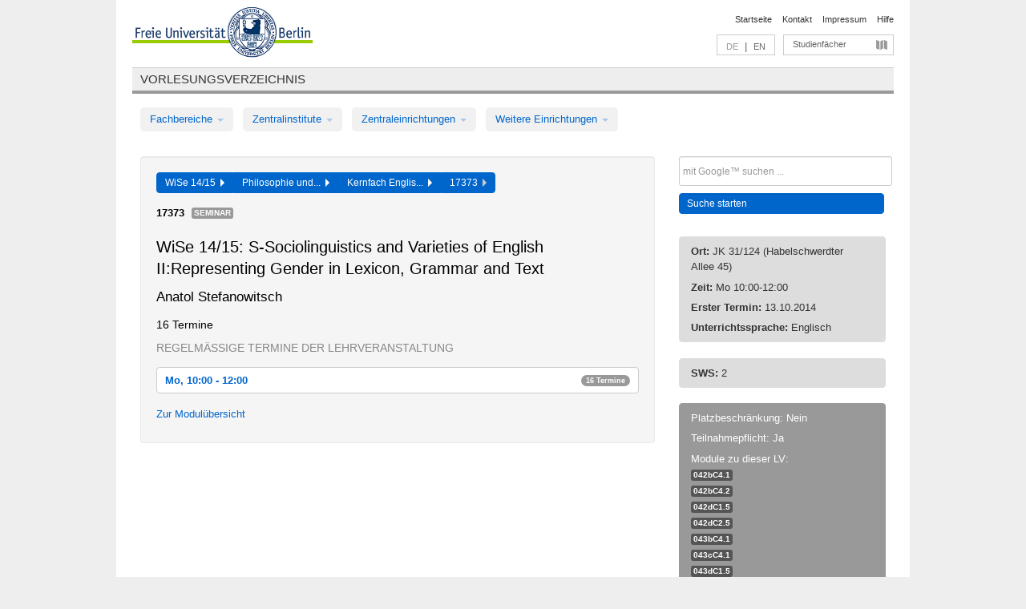

--- FILE ---
content_type: text/html
request_url: https://archiv.vv.fu-berlin.de/ws1415/de/lv/042d_k90/173570/114907/
body_size: 9371
content:
<!DOCTYPE html>
<html lang="de">
  <head>
    <meta http-equiv="X-UA-Compatible" content="IE=9"/>
    <meta charset="UTF-8"/>
    <title>Vorlesungsverzeichnis</title>
    <meta name="description" content=""/>
    <meta name="author" content=""/>

    <!-- Le HTML5 shim, for IE6-8 support of HTML elements -->
    <!--[if lt IE 9]>
        <script src="/ws1415/javascripts/html5shim/html5.js" type="text/javascript"></script>        <![endif]-->
    <script src="/ws1415/javascripts/bootstrap/jquery.js" type="text/javascript"></script>    <script src="/ws1415/javascripts/rails.js" type="text/javascript"></script>    <script src="/ws1415/addons/fancybox/jquery.fancybox-1.3.4.pack.js" type="text/javascript"></script>

        <link href="/ws1415/stylesheets/yaml/base.css" media="" rel="stylesheet" type="text/css" />

        <link href="/ws1415/stylesheets/style.css" media="" rel="stylesheet" type="text/css" />
        <link href="/ws1415/stylesheets/bootstrap/bootstrap.css" media="" rel="stylesheet" type="text/css" />

        <link href="/ws1415/addons/fancybox/jquery.fancybox-1.3.4.css" media="screen" rel="stylesheet" type="text/css" />
        <!--[if lte IE 7]>
            <link href="/ws1415/stylesheets/yaml/iehacks.css" media="" rel="stylesheet" type="text/css" />
            <link href="/ws1415/stylesheets/patches/patch.css" media="" rel="stylesheet" type="text/css" />
            <![endif]-->
  </head>

  <body>

    <div class="page_margins">
      <div class="page">

        <!-- header begin -->
        <div id="header">
          <a accesskey="O" name="seitenanfang" id="seitenanfang"></a>
          <a href="http://www.fu-berlin.de/" accesskey=="H" id="fu_logo" title="Logo der Freien Universität Berlin"><img alt="Logo der Freien Universität Berlin" src="/ws1415/images/fu_logo.gif" /></a>          <h1 class="hideme">Freie Universität Berlin</h1>

          <hr class="hideme" />

          <div id="topnav">
            <a class="skip" title="skip link" href="#content"><span class="translation_missing" title="translation missing: de.jump_to_content">Jump To Content</span></a><span class="hideme">.</span>
            <h2 class="hideme"><span class="translation_missing" title="translation missing: de.service_nav">Service Nav</span></h2>
            <ul>
              <li><a href="http://www.fu-berlin.de/" title="Zur Startseite von - Freie Universität Berlin">Startseite</a></li>
              <li><a href="http://www.fu-berlin.de/service/vv_doku/kontakt/index.html" title="">Kontakt</a></li>
              <li><a href="http://www.fu-berlin.de/redaktion/impressum/index.html" title="Impressum gem. § 5 Telemediengesetz (TMG)">Impressum</a></li>
              <li><a href="http://www.fu-berlin.de/service/vv_doku/index.html" title="Hinweise zur Benutzung des Vorlesungsverzeichnisses">Hilfe</a></li>
            </ul>
          </div>

          <div id="services">
            <div id="languages">
              <span class="lang_link_active" lang="de" title="Diese Seite ist die deutschsprachige Version">DE</span>
              &nbsp;|&nbsp;
              <a href="/ws1415/en/lv/042d_k90/173570/114907" class="lang_link" title="English version of this page">EN</a>            </div>

            <div id="service_menue">
              <a id="service_menue_link" href="#service_menu_content" title="Alle Studienfächer">Studienfächer</a>
            </div>

          </div>

        </div>
        <!-- header end -->

        <!-- main navigation begin -->
        <!-- main navigation begin -->
<div class="identity_text identity_text_border_bottom">
  <h2>
    <a href="http://www.fu-berlin.de/vv" title="Startseite">Vorlesungsverzeichnis</a>  </h2>
</div>
<ul id="main_menu" class="nav nav-pills">
    <li class="dropdown">
      <a class="dropdown-toggle" data-toggle="dropdown" href="#">
          Fachbereiche          <b class="caret"></b>
        </a>
      <ul class="non_js">
          <li><a href="/ws1415/de/999999">Allgemeine Berufsvorbereitung</a></li>          <li><a href="/ws1415/de/210000">Biologie, Chemie, Pharmazie</a></li>          <li><a href="/ws1415/de/125006">Dahlem School of Education (Zentrum für Lehrerbildung)</a></li>          <li><a href="/ws1415/de/120000">Erziehungswissenschaft und Psychologie</a></li>          <li><a href="/ws1415/de/240000">Geowissenschaften</a></li>          <li><a href="/ws1415/de/130000">Geschichts- und Kulturwissenschaften</a></li>          <li><a href="/ws1415/de/190000">Mathematik und Informatik</a></li>          <li><a href="/ws1415/de/160000">Philosophie und Geisteswissenschaften</a></li>          <li><a href="/ws1415/de/200000">Physik</a></li>          <li><a href="/ws1415/de/150000">Politik- und Sozialwissenschaften</a></li>          <li><a href="/ws1415/de/90000">Rechtswissenschaft</a></li>          <li><a href="/ws1415/de/80000">Veterinärmedizin</a></li>          <li><a href="/ws1415/de/100000">Wirtschaftswissenschaft</a></li>      </ul>
    </li>
    <li class="dropdown">
      <a class="dropdown-toggle" data-toggle="dropdown" href="#">
          Zentralinstitute          <b class="caret"></b>
        </a>
      <ul class="non_js">
          <li><a href="/ws1415/de/320000">John-F.-Kennedy-Institut für Nordamerikastudien</a></li>          <li><a href="/ws1415/de/330000">Lateinamerika-Institut</a></li>          <li><a href="/ws1415/de/310000">Osteuropa-Institut</a></li>          <li><a href="/ws1415/de/340000">ZI Dahlem School of Education</a></li>      </ul>
    </li>
    <li class="dropdown">
      <a class="dropdown-toggle" data-toggle="dropdown" href="#">
          Zentraleinrichtungen          <b class="caret"></b>
        </a>
      <ul class="non_js">
          <li><a href="/ws1415/de/530000">Margherita-von-Brentano-Zentrum (MvBZ)</a></li>          <li><a href="/ws1415/de/540000">Sprachenzentrum</a></li>          <li><a href="/ws1415/de/520000">Studienberatung und Psychologische Beratung</a></li>          <li><a href="/ws1415/de/400000">ZEDAT / UB</a></li>      </ul>
    </li>
    <li class="dropdown">
      <a class="dropdown-toggle" data-toggle="dropdown" href="#">
          Weitere Einrichtungen          <b class="caret"></b>
        </a>
      <ul class="non_js">
          <li><a href="/ws1415/de/950210">Career Service</a></li>          <li><a href="/ws1415/de/560000">Offener Hörsaal</a></li>          <li><a href="/ws1415/de/400001">Zentrum Jüdische Studien</a></li>      </ul>
    </li>
</ul>
<script type="text/javascript">
  $('#main_menu .dropdown ul').removeClass('non_js').addClass('dropdown-menu');
</script>
<!-- main navigation end -->
        <!-- main navigation end -->
        <noscript>
          <p class="alert alert-error error">Für die korrekte Darstellung der interaktiven Elemente dieser Seite aktivieren Sie bitte JavaScript!</p>
        </noscript>

        <div id="main" class="page_raster_10_off">
          <div class="subcolumns margin_top margin_bottom" style="overflow: visible">
            <div class="c70l">
  <div id="main_content" class="subc padding_top padding_right padding_bottom padding_left">

    <div class="well course">

      <div class="app_path btn-toolbar" style="margin-bottom: 9px">
        <div class="btn-group">
          <a href="/ws1415/de" class="btn vv_tooltip" title="Wintersemester 2014/15 ausgewählt">WiSe 14/15&nbsp;&nbsp;<div class="arrow"></div></a>          <a href="/ws1415/de/160000" class="btn vv_tooltip" title="Philosophie und Geisteswissenschaften ausgewählt">Philosophie und...&nbsp;&nbsp;<div class="arrow"></div></a>          <a href="/ws1415/de/module/042d_k90" class="btn vv_tooltip" title="Kernfach Englische Philologie (StO und PO gültig ab WS 11/12) ausgewählt">Kernfach Englis...&nbsp;&nbsp;<div class="arrow"></div></a>          <span class="btn vv_tooltip this_site" title="Lehrveranstaltung ausgewählt">17373&nbsp;&nbsp;<div class="arrow"></div></span>        </div>
      </div>

      <div class="label_container">
        <b>
          17373        </b>
        <span class="category label label-info vv_tooltip" title="">
          Seminar        </span>
      </div>

      <h1>WiSe 14/15: S-Sociolinguistics and Varieties of English II:Representing Gender in Lexicon, Grammar and Text</h1>
      <h2 class="instructor_name">
        Anatol Stefanowitsch      </h2>

      <div class="courses">



        <h3>16 Termine</h3>
        <div class="series">




          <p class="series_name">Regelmäßige Termine der Lehrveranstaltung</p>

          <!-- Terminserie 1 -->

          <div class="accordion appointments">
            <div class="accordion-group">
              <div class="accordion-heading">
                <a class="accordion-toggle" href="#collapse_680370" data-toggle="collapse">
                  Mo, 10:00 - 12:00                  <span class="badge badge-info">16 Termine</span>
                </a>
              </div>
              <div id="collapse_680370" class="accordion-body">
                <div class="accordion-inner">

                  <span id="link_to_details_680370" class="link_to_details">
                    <b class="course_date_time">
                      Mo, 13.10.2014 10:00 - 12:00                    </b>
                        <div id="appointment_details_680370">
          <div class="appointment_details_container">

          <div class="appointment_details_column">
            <p>
              <b>
                Dozenten:
                <br>
              </b>
                  Univ.-Prof. Dr. Anatol Stefanowitsch                  <small class="phone_portal">
                        <a href="https://portal.zedat.fu-berlin.de/voip/voipPortal/phonebook/search.php?start=0&amp;max=10&amp;search=Anatol%20Stefanowitsch" target="_blank" class="vv_details_tooltip" title="Nach Dozentennamen im ZEDAT Telefon-Portal suchen"><i id="lookup_user" class="icon-user"></i></a>
                  </small>
                              </p>
          </div>
          <div class="appointment_details_column">
            <p>
              <b>
                Räume:
                <br>
              </b>
                  JK 31/124 (Habelschwerdter Allee 45)                              </p>
          </div>
    </div>
        <i id="link_close_details_680370" class="icon-minus-sign link_mimic" title="Weniger Informationen"></i>
        <script type="text/javascript">
            $(document).ready(function () {
                $("#link_close_details_680370").click(function (event) {
                    event.stopImmediatePropagation();
                    $("#link_to_details_680370").removeClass("details_selected clearfix");
                    $('#appointment_details_680370').children('.appointment_details_container').hide();
                    $("#link_close_details_680370").hide();
                    $("#plus_sign_680370").show();
                });
                $("#link_close_details_680370").hide();
            })
        </script>
    <script type="text/javascript">
        $(document).ready(function () {
            $('.vv_details_tooltip').tooltip();
        })
    </script>

    </div>
    <i id="plus_sign_680370" class="icon-plus-sign"></i>
    <script type="text/javascript">
        $(document).ready(function() {
            $('.appointment_details_container').hide();
        });
        $("#link_to_details_680370").click(function() {
            $('#appointment_details_680370').children('.appointment_details_container').show();
            $('#link_to_details_680370').addClass('details_selected clearfix');
            $('#plus_sign_680370').hide();
            $("#link_close_details_680370").show();
        });
    </script>
                  </span>





                  <span id="link_to_details_680371" class="link_to_details">
                    <b class="course_date_time">
                      Mo, 20.10.2014 10:00 - 12:00                    </b>
                        <div id="appointment_details_680371">
          <div class="appointment_details_container">

          <div class="appointment_details_column">
            <p>
              <b>
                Dozenten:
                <br>
              </b>
                  Univ.-Prof. Dr. Anatol Stefanowitsch                  <small class="phone_portal">
                        <a href="https://portal.zedat.fu-berlin.de/voip/voipPortal/phonebook/search.php?start=0&amp;max=10&amp;search=Anatol%20Stefanowitsch" target="_blank" class="vv_details_tooltip" title="Nach Dozentennamen im ZEDAT Telefon-Portal suchen"><i id="lookup_user" class="icon-user"></i></a>
                  </small>
                              </p>
          </div>
          <div class="appointment_details_column">
            <p>
              <b>
                Räume:
                <br>
              </b>
                  JK 31/124 (Habelschwerdter Allee 45)                              </p>
          </div>
    </div>
        <i id="link_close_details_680371" class="icon-minus-sign link_mimic" title="Weniger Informationen"></i>
        <script type="text/javascript">
            $(document).ready(function () {
                $("#link_close_details_680371").click(function (event) {
                    event.stopImmediatePropagation();
                    $("#link_to_details_680371").removeClass("details_selected clearfix");
                    $('#appointment_details_680371').children('.appointment_details_container').hide();
                    $("#link_close_details_680371").hide();
                    $("#plus_sign_680371").show();
                });
                $("#link_close_details_680371").hide();
            })
        </script>
    <script type="text/javascript">
        $(document).ready(function () {
            $('.vv_details_tooltip').tooltip();
        })
    </script>

    </div>
    <i id="plus_sign_680371" class="icon-plus-sign"></i>
    <script type="text/javascript">
        $(document).ready(function() {
            $('.appointment_details_container').hide();
        });
        $("#link_to_details_680371").click(function() {
            $('#appointment_details_680371').children('.appointment_details_container').show();
            $('#link_to_details_680371').addClass('details_selected clearfix');
            $('#plus_sign_680371').hide();
            $("#link_close_details_680371").show();
        });
    </script>
                  </span>





                  <span id="link_to_details_680372" class="link_to_details">
                    <b class="course_date_time">
                      Mo, 27.10.2014 10:00 - 12:00                    </b>
                        <div id="appointment_details_680372">
          <div class="appointment_details_container">

          <div class="appointment_details_column">
            <p>
              <b>
                Dozenten:
                <br>
              </b>
                  Univ.-Prof. Dr. Anatol Stefanowitsch                  <small class="phone_portal">
                        <a href="https://portal.zedat.fu-berlin.de/voip/voipPortal/phonebook/search.php?start=0&amp;max=10&amp;search=Anatol%20Stefanowitsch" target="_blank" class="vv_details_tooltip" title="Nach Dozentennamen im ZEDAT Telefon-Portal suchen"><i id="lookup_user" class="icon-user"></i></a>
                  </small>
                              </p>
          </div>
          <div class="appointment_details_column">
            <p>
              <b>
                Räume:
                <br>
              </b>
                  JK 31/124 (Habelschwerdter Allee 45)                              </p>
          </div>
    </div>
        <i id="link_close_details_680372" class="icon-minus-sign link_mimic" title="Weniger Informationen"></i>
        <script type="text/javascript">
            $(document).ready(function () {
                $("#link_close_details_680372").click(function (event) {
                    event.stopImmediatePropagation();
                    $("#link_to_details_680372").removeClass("details_selected clearfix");
                    $('#appointment_details_680372').children('.appointment_details_container').hide();
                    $("#link_close_details_680372").hide();
                    $("#plus_sign_680372").show();
                });
                $("#link_close_details_680372").hide();
            })
        </script>
    <script type="text/javascript">
        $(document).ready(function () {
            $('.vv_details_tooltip').tooltip();
        })
    </script>

    </div>
    <i id="plus_sign_680372" class="icon-plus-sign"></i>
    <script type="text/javascript">
        $(document).ready(function() {
            $('.appointment_details_container').hide();
        });
        $("#link_to_details_680372").click(function() {
            $('#appointment_details_680372').children('.appointment_details_container').show();
            $('#link_to_details_680372').addClass('details_selected clearfix');
            $('#plus_sign_680372').hide();
            $("#link_close_details_680372").show();
        });
    </script>
                  </span>





                  <span id="link_to_details_680373" class="link_to_details">
                    <b class="course_date_time">
                      Mo, 03.11.2014 10:00 - 12:00                    </b>
                        <div id="appointment_details_680373">
          <div class="appointment_details_container">

          <div class="appointment_details_column">
            <p>
              <b>
                Dozenten:
                <br>
              </b>
                  Univ.-Prof. Dr. Anatol Stefanowitsch                  <small class="phone_portal">
                        <a href="https://portal.zedat.fu-berlin.de/voip/voipPortal/phonebook/search.php?start=0&amp;max=10&amp;search=Anatol%20Stefanowitsch" target="_blank" class="vv_details_tooltip" title="Nach Dozentennamen im ZEDAT Telefon-Portal suchen"><i id="lookup_user" class="icon-user"></i></a>
                  </small>
                              </p>
          </div>
          <div class="appointment_details_column">
            <p>
              <b>
                Räume:
                <br>
              </b>
                  JK 31/124 (Habelschwerdter Allee 45)                              </p>
          </div>
    </div>
        <i id="link_close_details_680373" class="icon-minus-sign link_mimic" title="Weniger Informationen"></i>
        <script type="text/javascript">
            $(document).ready(function () {
                $("#link_close_details_680373").click(function (event) {
                    event.stopImmediatePropagation();
                    $("#link_to_details_680373").removeClass("details_selected clearfix");
                    $('#appointment_details_680373').children('.appointment_details_container').hide();
                    $("#link_close_details_680373").hide();
                    $("#plus_sign_680373").show();
                });
                $("#link_close_details_680373").hide();
            })
        </script>
    <script type="text/javascript">
        $(document).ready(function () {
            $('.vv_details_tooltip').tooltip();
        })
    </script>

    </div>
    <i id="plus_sign_680373" class="icon-plus-sign"></i>
    <script type="text/javascript">
        $(document).ready(function() {
            $('.appointment_details_container').hide();
        });
        $("#link_to_details_680373").click(function() {
            $('#appointment_details_680373').children('.appointment_details_container').show();
            $('#link_to_details_680373').addClass('details_selected clearfix');
            $('#plus_sign_680373').hide();
            $("#link_close_details_680373").show();
        });
    </script>
                  </span>





                  <span id="link_to_details_680374" class="link_to_details">
                    <b class="course_date_time">
                      Mo, 10.11.2014 10:00 - 12:00                    </b>
                        <div id="appointment_details_680374">
          <div class="appointment_details_container">

          <div class="appointment_details_column">
            <p>
              <b>
                Dozenten:
                <br>
              </b>
                  Univ.-Prof. Dr. Anatol Stefanowitsch                  <small class="phone_portal">
                        <a href="https://portal.zedat.fu-berlin.de/voip/voipPortal/phonebook/search.php?start=0&amp;max=10&amp;search=Anatol%20Stefanowitsch" target="_blank" class="vv_details_tooltip" title="Nach Dozentennamen im ZEDAT Telefon-Portal suchen"><i id="lookup_user" class="icon-user"></i></a>
                  </small>
                              </p>
          </div>
          <div class="appointment_details_column">
            <p>
              <b>
                Räume:
                <br>
              </b>
                  JK 31/124 (Habelschwerdter Allee 45)                              </p>
          </div>
    </div>
        <i id="link_close_details_680374" class="icon-minus-sign link_mimic" title="Weniger Informationen"></i>
        <script type="text/javascript">
            $(document).ready(function () {
                $("#link_close_details_680374").click(function (event) {
                    event.stopImmediatePropagation();
                    $("#link_to_details_680374").removeClass("details_selected clearfix");
                    $('#appointment_details_680374').children('.appointment_details_container').hide();
                    $("#link_close_details_680374").hide();
                    $("#plus_sign_680374").show();
                });
                $("#link_close_details_680374").hide();
            })
        </script>
    <script type="text/javascript">
        $(document).ready(function () {
            $('.vv_details_tooltip').tooltip();
        })
    </script>

    </div>
    <i id="plus_sign_680374" class="icon-plus-sign"></i>
    <script type="text/javascript">
        $(document).ready(function() {
            $('.appointment_details_container').hide();
        });
        $("#link_to_details_680374").click(function() {
            $('#appointment_details_680374').children('.appointment_details_container').show();
            $('#link_to_details_680374').addClass('details_selected clearfix');
            $('#plus_sign_680374').hide();
            $("#link_close_details_680374").show();
        });
    </script>
                  </span>





                  <span id="link_to_details_680375" class="link_to_details">
                    <b class="course_date_time">
                      Mo, 17.11.2014 10:00 - 12:00                    </b>
                        <div id="appointment_details_680375">
          <div class="appointment_details_container">

          <div class="appointment_details_column">
            <p>
              <b>
                Dozenten:
                <br>
              </b>
                  Univ.-Prof. Dr. Anatol Stefanowitsch                  <small class="phone_portal">
                        <a href="https://portal.zedat.fu-berlin.de/voip/voipPortal/phonebook/search.php?start=0&amp;max=10&amp;search=Anatol%20Stefanowitsch" target="_blank" class="vv_details_tooltip" title="Nach Dozentennamen im ZEDAT Telefon-Portal suchen"><i id="lookup_user" class="icon-user"></i></a>
                  </small>
                              </p>
          </div>
          <div class="appointment_details_column">
            <p>
              <b>
                Räume:
                <br>
              </b>
                  JK 31/124 (Habelschwerdter Allee 45)                              </p>
          </div>
    </div>
        <i id="link_close_details_680375" class="icon-minus-sign link_mimic" title="Weniger Informationen"></i>
        <script type="text/javascript">
            $(document).ready(function () {
                $("#link_close_details_680375").click(function (event) {
                    event.stopImmediatePropagation();
                    $("#link_to_details_680375").removeClass("details_selected clearfix");
                    $('#appointment_details_680375').children('.appointment_details_container').hide();
                    $("#link_close_details_680375").hide();
                    $("#plus_sign_680375").show();
                });
                $("#link_close_details_680375").hide();
            })
        </script>
    <script type="text/javascript">
        $(document).ready(function () {
            $('.vv_details_tooltip').tooltip();
        })
    </script>

    </div>
    <i id="plus_sign_680375" class="icon-plus-sign"></i>
    <script type="text/javascript">
        $(document).ready(function() {
            $('.appointment_details_container').hide();
        });
        $("#link_to_details_680375").click(function() {
            $('#appointment_details_680375').children('.appointment_details_container').show();
            $('#link_to_details_680375').addClass('details_selected clearfix');
            $('#plus_sign_680375').hide();
            $("#link_close_details_680375").show();
        });
    </script>
                  </span>





                  <span id="link_to_details_680376" class="link_to_details">
                    <b class="course_date_time">
                      Mo, 24.11.2014 10:00 - 12:00                    </b>
                        <div id="appointment_details_680376">
          <div class="appointment_details_container">

          <div class="appointment_details_column">
            <p>
              <b>
                Dozenten:
                <br>
              </b>
                  Univ.-Prof. Dr. Anatol Stefanowitsch                  <small class="phone_portal">
                        <a href="https://portal.zedat.fu-berlin.de/voip/voipPortal/phonebook/search.php?start=0&amp;max=10&amp;search=Anatol%20Stefanowitsch" target="_blank" class="vv_details_tooltip" title="Nach Dozentennamen im ZEDAT Telefon-Portal suchen"><i id="lookup_user" class="icon-user"></i></a>
                  </small>
                              </p>
          </div>
          <div class="appointment_details_column">
            <p>
              <b>
                Räume:
                <br>
              </b>
                  JK 31/124 (Habelschwerdter Allee 45)                              </p>
          </div>
    </div>
        <i id="link_close_details_680376" class="icon-minus-sign link_mimic" title="Weniger Informationen"></i>
        <script type="text/javascript">
            $(document).ready(function () {
                $("#link_close_details_680376").click(function (event) {
                    event.stopImmediatePropagation();
                    $("#link_to_details_680376").removeClass("details_selected clearfix");
                    $('#appointment_details_680376').children('.appointment_details_container').hide();
                    $("#link_close_details_680376").hide();
                    $("#plus_sign_680376").show();
                });
                $("#link_close_details_680376").hide();
            })
        </script>
    <script type="text/javascript">
        $(document).ready(function () {
            $('.vv_details_tooltip').tooltip();
        })
    </script>

    </div>
    <i id="plus_sign_680376" class="icon-plus-sign"></i>
    <script type="text/javascript">
        $(document).ready(function() {
            $('.appointment_details_container').hide();
        });
        $("#link_to_details_680376").click(function() {
            $('#appointment_details_680376').children('.appointment_details_container').show();
            $('#link_to_details_680376').addClass('details_selected clearfix');
            $('#plus_sign_680376').hide();
            $("#link_close_details_680376").show();
        });
    </script>
                  </span>





                  <span id="link_to_details_680377" class="link_to_details">
                    <b class="course_date_time">
                      Mo, 01.12.2014 10:00 - 12:00                    </b>
                        <div id="appointment_details_680377">
          <div class="appointment_details_container">

          <div class="appointment_details_column">
            <p>
              <b>
                Dozenten:
                <br>
              </b>
                  Univ.-Prof. Dr. Anatol Stefanowitsch                  <small class="phone_portal">
                        <a href="https://portal.zedat.fu-berlin.de/voip/voipPortal/phonebook/search.php?start=0&amp;max=10&amp;search=Anatol%20Stefanowitsch" target="_blank" class="vv_details_tooltip" title="Nach Dozentennamen im ZEDAT Telefon-Portal suchen"><i id="lookup_user" class="icon-user"></i></a>
                  </small>
                              </p>
          </div>
          <div class="appointment_details_column">
            <p>
              <b>
                Räume:
                <br>
              </b>
                  JK 31/124 (Habelschwerdter Allee 45)                              </p>
          </div>
    </div>
        <i id="link_close_details_680377" class="icon-minus-sign link_mimic" title="Weniger Informationen"></i>
        <script type="text/javascript">
            $(document).ready(function () {
                $("#link_close_details_680377").click(function (event) {
                    event.stopImmediatePropagation();
                    $("#link_to_details_680377").removeClass("details_selected clearfix");
                    $('#appointment_details_680377').children('.appointment_details_container').hide();
                    $("#link_close_details_680377").hide();
                    $("#plus_sign_680377").show();
                });
                $("#link_close_details_680377").hide();
            })
        </script>
    <script type="text/javascript">
        $(document).ready(function () {
            $('.vv_details_tooltip').tooltip();
        })
    </script>

    </div>
    <i id="plus_sign_680377" class="icon-plus-sign"></i>
    <script type="text/javascript">
        $(document).ready(function() {
            $('.appointment_details_container').hide();
        });
        $("#link_to_details_680377").click(function() {
            $('#appointment_details_680377').children('.appointment_details_container').show();
            $('#link_to_details_680377').addClass('details_selected clearfix');
            $('#plus_sign_680377').hide();
            $("#link_close_details_680377").show();
        });
    </script>
                  </span>





                  <span id="link_to_details_680378" class="link_to_details">
                    <b class="course_date_time">
                      Mo, 08.12.2014 10:00 - 12:00                    </b>
                        <div id="appointment_details_680378">
          <div class="appointment_details_container">

          <div class="appointment_details_column">
            <p>
              <b>
                Dozenten:
                <br>
              </b>
                  Univ.-Prof. Dr. Anatol Stefanowitsch                  <small class="phone_portal">
                        <a href="https://portal.zedat.fu-berlin.de/voip/voipPortal/phonebook/search.php?start=0&amp;max=10&amp;search=Anatol%20Stefanowitsch" target="_blank" class="vv_details_tooltip" title="Nach Dozentennamen im ZEDAT Telefon-Portal suchen"><i id="lookup_user" class="icon-user"></i></a>
                  </small>
                              </p>
          </div>
          <div class="appointment_details_column">
            <p>
              <b>
                Räume:
                <br>
              </b>
                  JK 31/124 (Habelschwerdter Allee 45)                              </p>
          </div>
    </div>
        <i id="link_close_details_680378" class="icon-minus-sign link_mimic" title="Weniger Informationen"></i>
        <script type="text/javascript">
            $(document).ready(function () {
                $("#link_close_details_680378").click(function (event) {
                    event.stopImmediatePropagation();
                    $("#link_to_details_680378").removeClass("details_selected clearfix");
                    $('#appointment_details_680378').children('.appointment_details_container').hide();
                    $("#link_close_details_680378").hide();
                    $("#plus_sign_680378").show();
                });
                $("#link_close_details_680378").hide();
            })
        </script>
    <script type="text/javascript">
        $(document).ready(function () {
            $('.vv_details_tooltip').tooltip();
        })
    </script>

    </div>
    <i id="plus_sign_680378" class="icon-plus-sign"></i>
    <script type="text/javascript">
        $(document).ready(function() {
            $('.appointment_details_container').hide();
        });
        $("#link_to_details_680378").click(function() {
            $('#appointment_details_680378').children('.appointment_details_container').show();
            $('#link_to_details_680378').addClass('details_selected clearfix');
            $('#plus_sign_680378').hide();
            $("#link_close_details_680378").show();
        });
    </script>
                  </span>





                  <span id="link_to_details_680379" class="link_to_details">
                    <b class="course_date_time">
                      Mo, 15.12.2014 10:00 - 12:00                    </b>
                        <div id="appointment_details_680379">
          <div class="appointment_details_container">

          <div class="appointment_details_column">
            <p>
              <b>
                Dozenten:
                <br>
              </b>
                  Univ.-Prof. Dr. Anatol Stefanowitsch                  <small class="phone_portal">
                        <a href="https://portal.zedat.fu-berlin.de/voip/voipPortal/phonebook/search.php?start=0&amp;max=10&amp;search=Anatol%20Stefanowitsch" target="_blank" class="vv_details_tooltip" title="Nach Dozentennamen im ZEDAT Telefon-Portal suchen"><i id="lookup_user" class="icon-user"></i></a>
                  </small>
                              </p>
          </div>
          <div class="appointment_details_column">
            <p>
              <b>
                Räume:
                <br>
              </b>
                  JK 31/124 (Habelschwerdter Allee 45)                              </p>
          </div>
    </div>
        <i id="link_close_details_680379" class="icon-minus-sign link_mimic" title="Weniger Informationen"></i>
        <script type="text/javascript">
            $(document).ready(function () {
                $("#link_close_details_680379").click(function (event) {
                    event.stopImmediatePropagation();
                    $("#link_to_details_680379").removeClass("details_selected clearfix");
                    $('#appointment_details_680379').children('.appointment_details_container').hide();
                    $("#link_close_details_680379").hide();
                    $("#plus_sign_680379").show();
                });
                $("#link_close_details_680379").hide();
            })
        </script>
    <script type="text/javascript">
        $(document).ready(function () {
            $('.vv_details_tooltip').tooltip();
        })
    </script>

    </div>
    <i id="plus_sign_680379" class="icon-plus-sign"></i>
    <script type="text/javascript">
        $(document).ready(function() {
            $('.appointment_details_container').hide();
        });
        $("#link_to_details_680379").click(function() {
            $('#appointment_details_680379').children('.appointment_details_container').show();
            $('#link_to_details_680379').addClass('details_selected clearfix');
            $('#plus_sign_680379').hide();
            $("#link_close_details_680379").show();
        });
    </script>
                  </span>





                  <span id="link_to_details_680380" class="link_to_details">
                    <b class="course_date_time">
                      Mo, 05.01.2015 10:00 - 12:00                    </b>
                        <div id="appointment_details_680380">
          <div class="appointment_details_container">

          <div class="appointment_details_column">
            <p>
              <b>
                Dozenten:
                <br>
              </b>
                  Univ.-Prof. Dr. Anatol Stefanowitsch                  <small class="phone_portal">
                        <a href="https://portal.zedat.fu-berlin.de/voip/voipPortal/phonebook/search.php?start=0&amp;max=10&amp;search=Anatol%20Stefanowitsch" target="_blank" class="vv_details_tooltip" title="Nach Dozentennamen im ZEDAT Telefon-Portal suchen"><i id="lookup_user" class="icon-user"></i></a>
                  </small>
                              </p>
          </div>
          <div class="appointment_details_column">
            <p>
              <b>
                Räume:
                <br>
              </b>
                  JK 31/124 (Habelschwerdter Allee 45)                              </p>
          </div>
    </div>
        <i id="link_close_details_680380" class="icon-minus-sign link_mimic" title="Weniger Informationen"></i>
        <script type="text/javascript">
            $(document).ready(function () {
                $("#link_close_details_680380").click(function (event) {
                    event.stopImmediatePropagation();
                    $("#link_to_details_680380").removeClass("details_selected clearfix");
                    $('#appointment_details_680380').children('.appointment_details_container').hide();
                    $("#link_close_details_680380").hide();
                    $("#plus_sign_680380").show();
                });
                $("#link_close_details_680380").hide();
            })
        </script>
    <script type="text/javascript">
        $(document).ready(function () {
            $('.vv_details_tooltip').tooltip();
        })
    </script>

    </div>
    <i id="plus_sign_680380" class="icon-plus-sign"></i>
    <script type="text/javascript">
        $(document).ready(function() {
            $('.appointment_details_container').hide();
        });
        $("#link_to_details_680380").click(function() {
            $('#appointment_details_680380').children('.appointment_details_container').show();
            $('#link_to_details_680380').addClass('details_selected clearfix');
            $('#plus_sign_680380').hide();
            $("#link_close_details_680380").show();
        });
    </script>
                  </span>





                  <span id="link_to_details_680381" class="link_to_details">
                    <b class="course_date_time">
                      Mo, 12.01.2015 10:00 - 12:00                    </b>
                        <div id="appointment_details_680381">
          <div class="appointment_details_container">

          <div class="appointment_details_column">
            <p>
              <b>
                Dozenten:
                <br>
              </b>
                  Univ.-Prof. Dr. Anatol Stefanowitsch                  <small class="phone_portal">
                        <a href="https://portal.zedat.fu-berlin.de/voip/voipPortal/phonebook/search.php?start=0&amp;max=10&amp;search=Anatol%20Stefanowitsch" target="_blank" class="vv_details_tooltip" title="Nach Dozentennamen im ZEDAT Telefon-Portal suchen"><i id="lookup_user" class="icon-user"></i></a>
                  </small>
                              </p>
          </div>
          <div class="appointment_details_column">
            <p>
              <b>
                Räume:
                <br>
              </b>
                  JK 31/124 (Habelschwerdter Allee 45)                              </p>
          </div>
    </div>
        <i id="link_close_details_680381" class="icon-minus-sign link_mimic" title="Weniger Informationen"></i>
        <script type="text/javascript">
            $(document).ready(function () {
                $("#link_close_details_680381").click(function (event) {
                    event.stopImmediatePropagation();
                    $("#link_to_details_680381").removeClass("details_selected clearfix");
                    $('#appointment_details_680381').children('.appointment_details_container').hide();
                    $("#link_close_details_680381").hide();
                    $("#plus_sign_680381").show();
                });
                $("#link_close_details_680381").hide();
            })
        </script>
    <script type="text/javascript">
        $(document).ready(function () {
            $('.vv_details_tooltip').tooltip();
        })
    </script>

    </div>
    <i id="plus_sign_680381" class="icon-plus-sign"></i>
    <script type="text/javascript">
        $(document).ready(function() {
            $('.appointment_details_container').hide();
        });
        $("#link_to_details_680381").click(function() {
            $('#appointment_details_680381').children('.appointment_details_container').show();
            $('#link_to_details_680381').addClass('details_selected clearfix');
            $('#plus_sign_680381').hide();
            $("#link_close_details_680381").show();
        });
    </script>
                  </span>





                  <span id="link_to_details_680382" class="link_to_details">
                    <b class="course_date_time">
                      Mo, 19.01.2015 10:00 - 12:00                    </b>
                        <div id="appointment_details_680382">
          <div class="appointment_details_container">

          <div class="appointment_details_column">
            <p>
              <b>
                Dozenten:
                <br>
              </b>
                  Univ.-Prof. Dr. Anatol Stefanowitsch                  <small class="phone_portal">
                        <a href="https://portal.zedat.fu-berlin.de/voip/voipPortal/phonebook/search.php?start=0&amp;max=10&amp;search=Anatol%20Stefanowitsch" target="_blank" class="vv_details_tooltip" title="Nach Dozentennamen im ZEDAT Telefon-Portal suchen"><i id="lookup_user" class="icon-user"></i></a>
                  </small>
                              </p>
          </div>
          <div class="appointment_details_column">
            <p>
              <b>
                Räume:
                <br>
              </b>
                  JK 31/124 (Habelschwerdter Allee 45)                              </p>
          </div>
    </div>
        <i id="link_close_details_680382" class="icon-minus-sign link_mimic" title="Weniger Informationen"></i>
        <script type="text/javascript">
            $(document).ready(function () {
                $("#link_close_details_680382").click(function (event) {
                    event.stopImmediatePropagation();
                    $("#link_to_details_680382").removeClass("details_selected clearfix");
                    $('#appointment_details_680382').children('.appointment_details_container').hide();
                    $("#link_close_details_680382").hide();
                    $("#plus_sign_680382").show();
                });
                $("#link_close_details_680382").hide();
            })
        </script>
    <script type="text/javascript">
        $(document).ready(function () {
            $('.vv_details_tooltip').tooltip();
        })
    </script>

    </div>
    <i id="plus_sign_680382" class="icon-plus-sign"></i>
    <script type="text/javascript">
        $(document).ready(function() {
            $('.appointment_details_container').hide();
        });
        $("#link_to_details_680382").click(function() {
            $('#appointment_details_680382').children('.appointment_details_container').show();
            $('#link_to_details_680382').addClass('details_selected clearfix');
            $('#plus_sign_680382').hide();
            $("#link_close_details_680382").show();
        });
    </script>
                  </span>





                  <span id="link_to_details_680383" class="link_to_details">
                    <b class="course_date_time">
                      Mo, 26.01.2015 10:00 - 12:00                    </b>
                        <div id="appointment_details_680383">
          <div class="appointment_details_container">

          <div class="appointment_details_column">
            <p>
              <b>
                Dozenten:
                <br>
              </b>
                  Univ.-Prof. Dr. Anatol Stefanowitsch                  <small class="phone_portal">
                        <a href="https://portal.zedat.fu-berlin.de/voip/voipPortal/phonebook/search.php?start=0&amp;max=10&amp;search=Anatol%20Stefanowitsch" target="_blank" class="vv_details_tooltip" title="Nach Dozentennamen im ZEDAT Telefon-Portal suchen"><i id="lookup_user" class="icon-user"></i></a>
                  </small>
                              </p>
          </div>
          <div class="appointment_details_column">
            <p>
              <b>
                Räume:
                <br>
              </b>
                  JK 31/124 (Habelschwerdter Allee 45)                              </p>
          </div>
    </div>
        <i id="link_close_details_680383" class="icon-minus-sign link_mimic" title="Weniger Informationen"></i>
        <script type="text/javascript">
            $(document).ready(function () {
                $("#link_close_details_680383").click(function (event) {
                    event.stopImmediatePropagation();
                    $("#link_to_details_680383").removeClass("details_selected clearfix");
                    $('#appointment_details_680383').children('.appointment_details_container').hide();
                    $("#link_close_details_680383").hide();
                    $("#plus_sign_680383").show();
                });
                $("#link_close_details_680383").hide();
            })
        </script>
    <script type="text/javascript">
        $(document).ready(function () {
            $('.vv_details_tooltip').tooltip();
        })
    </script>

    </div>
    <i id="plus_sign_680383" class="icon-plus-sign"></i>
    <script type="text/javascript">
        $(document).ready(function() {
            $('.appointment_details_container').hide();
        });
        $("#link_to_details_680383").click(function() {
            $('#appointment_details_680383').children('.appointment_details_container').show();
            $('#link_to_details_680383').addClass('details_selected clearfix');
            $('#plus_sign_680383').hide();
            $("#link_close_details_680383").show();
        });
    </script>
                  </span>





                  <span id="link_to_details_680384" class="link_to_details">
                    <b class="course_date_time">
                      Mo, 02.02.2015 10:00 - 12:00                    </b>
                        <div id="appointment_details_680384">
          <div class="appointment_details_container">

          <div class="appointment_details_column">
            <p>
              <b>
                Dozenten:
                <br>
              </b>
                  Univ.-Prof. Dr. Anatol Stefanowitsch                  <small class="phone_portal">
                        <a href="https://portal.zedat.fu-berlin.de/voip/voipPortal/phonebook/search.php?start=0&amp;max=10&amp;search=Anatol%20Stefanowitsch" target="_blank" class="vv_details_tooltip" title="Nach Dozentennamen im ZEDAT Telefon-Portal suchen"><i id="lookup_user" class="icon-user"></i></a>
                  </small>
                              </p>
          </div>
          <div class="appointment_details_column">
            <p>
              <b>
                Räume:
                <br>
              </b>
                  JK 31/124 (Habelschwerdter Allee 45)                              </p>
          </div>
    </div>
        <i id="link_close_details_680384" class="icon-minus-sign link_mimic" title="Weniger Informationen"></i>
        <script type="text/javascript">
            $(document).ready(function () {
                $("#link_close_details_680384").click(function (event) {
                    event.stopImmediatePropagation();
                    $("#link_to_details_680384").removeClass("details_selected clearfix");
                    $('#appointment_details_680384').children('.appointment_details_container').hide();
                    $("#link_close_details_680384").hide();
                    $("#plus_sign_680384").show();
                });
                $("#link_close_details_680384").hide();
            })
        </script>
    <script type="text/javascript">
        $(document).ready(function () {
            $('.vv_details_tooltip').tooltip();
        })
    </script>

    </div>
    <i id="plus_sign_680384" class="icon-plus-sign"></i>
    <script type="text/javascript">
        $(document).ready(function() {
            $('.appointment_details_container').hide();
        });
        $("#link_to_details_680384").click(function() {
            $('#appointment_details_680384').children('.appointment_details_container').show();
            $('#link_to_details_680384').addClass('details_selected clearfix');
            $('#plus_sign_680384').hide();
            $("#link_close_details_680384").show();
        });
    </script>
                  </span>





                  <span id="link_to_details_680385" class="link_to_details">
                    <b class="course_date_time">
                      Mo, 09.02.2015 10:00 - 12:00                    </b>
                        <div id="appointment_details_680385">
          <div class="appointment_details_container">

          <div class="appointment_details_column">
            <p>
              <b>
                Dozenten:
                <br>
              </b>
                  Univ.-Prof. Dr. Anatol Stefanowitsch                  <small class="phone_portal">
                        <a href="https://portal.zedat.fu-berlin.de/voip/voipPortal/phonebook/search.php?start=0&amp;max=10&amp;search=Anatol%20Stefanowitsch" target="_blank" class="vv_details_tooltip" title="Nach Dozentennamen im ZEDAT Telefon-Portal suchen"><i id="lookup_user" class="icon-user"></i></a>
                  </small>
                              </p>
          </div>
          <div class="appointment_details_column">
            <p>
              <b>
                Räume:
                <br>
              </b>
                  JK 31/124 (Habelschwerdter Allee 45)                              </p>
          </div>
    </div>
        <i id="link_close_details_680385" class="icon-minus-sign link_mimic" title="Weniger Informationen"></i>
        <script type="text/javascript">
            $(document).ready(function () {
                $("#link_close_details_680385").click(function (event) {
                    event.stopImmediatePropagation();
                    $("#link_to_details_680385").removeClass("details_selected clearfix");
                    $('#appointment_details_680385').children('.appointment_details_container').hide();
                    $("#link_close_details_680385").hide();
                    $("#plus_sign_680385").show();
                });
                $("#link_close_details_680385").hide();
            })
        </script>
    <script type="text/javascript">
        $(document).ready(function () {
            $('.vv_details_tooltip').tooltip();
        })
    </script>

    </div>
    <i id="plus_sign_680385" class="icon-plus-sign"></i>
    <script type="text/javascript">
        $(document).ready(function() {
            $('.appointment_details_container').hide();
        });
        $("#link_to_details_680385").click(function() {
            $('#appointment_details_680385').children('.appointment_details_container').show();
            $('#link_to_details_680385').addClass('details_selected clearfix');
            $('#plus_sign_680385').hide();
            $("#link_close_details_680385").show();
        });
    </script>
                  </span>

                </div>
              </div>
            </div>
          </div>


        </div>
        <script type="text/javascript">
          $('.appointments .accordion-body').addClass("collapse");
        </script>

        <p class="link_back">
          <a href="/ws1415/de/module/042d_k90">Zur Modulübersicht</a>        </p>


      </div>

    </div>

  </div>
</div>

<div class="c30r sidebar">
  <div class="subc padding_top padding_right padding_bottom padding_left">
    <form accept-charset="UTF-8" action="/ws1415/de/_search" class="search_form" id="vv_quick_search" method="get"><div style="margin:0;padding:0;display:inline"><input name="utf8" type="hidden" value="&#x2713;" /></div><input class="search_input" id="q" name="q" placeholder="mit Google™ suchen ..." size="20" style="width: 256px; height: 27px;" type="text" /><div id="privacy_link_container" style="font-size: 11px;line-height:24px; display: none;">
  <a href="http://www.fu-berlin.de/redaktion/impressum/datenschutzhinweise#faq_06_externe_suche" title="Hinweise zum Einsatz der Google™ Suche" target="_blank">Hinweise zum Einsatz der Google™ Suche</a>
  <span style="color:rgb(92, 143, 41); font-weight:bold; cursor: pointer;" id="search-privacy-link-close" title="">X</span>
</div>
    <input class="btn btn-small btn-primary search_button" name="commit" type="submit" value="Suche starten" /></form>

<script>
  $('#q').focus(function () {
      $('#privacy_link_container').show();
  });

  $('#search-privacy-link-close').click(function () {
      $('#privacy_link_container').hide();
  });
</script>
    
<div class="alert alert-warning course_info_sidebar margin_top_em">
  <p>
    <b>Ort: </b>JK 31/124 (Habelschwerdter Allee 45)  </p>
  <p>
    <b>Zeit: </b>Mo 10:00-12:00  </p>
  <p>
    <b>Erster Termin: </b>13.10.2014  </p>
  <p>
    <b>Unterrichtssprache: </b>Englisch  </p>
</div>
  <div class="alert alert-warning course_info_sidebar">
      <p>
        <b>SWS: </b>2      </p>
  </div>


<div class="alert alert-info course_info_sidebar">
  <p>
    Platzbeschränkung: Nein  </p>
  <p>
    Teilnahmepflicht: Ja  </p>
  <p>
    <div class="label_container">
      Module zu dieser LV:
      <br /><span class="label label-inverse vv_tooltip" style="text-transform: none;" title="Sociolinguistics and Varieties of English (mit Bachelorarbeit)">
        042bC4.1      </span>
      <br /><span class="label label-inverse vv_tooltip" style="text-transform: none;" title="Sociolinguistics and Varieties of English">
        042bC4.2      </span>
      <br /><span class="label label-inverse vv_tooltip" style="text-transform: none;" title="VM-A5 Sociolinguistics and Varieties of English">
        <a href="/ws1415/de/module/042d_k90#114907" style="color: white; text-decoration: none">042dC1.5</a>      </span>
      <br /><span class="label label-inverse vv_tooltip" style="text-transform: none;" title="VM-B5 Sociolinguistics and Varieties of English">
        <a href="/ws1415/de/module/042d_k90#117633" style="color: white; text-decoration: none">042dC2.5</a>      </span>
      <br /><span class="label label-inverse vv_tooltip" style="text-transform: none;" title="Sociolinguistics and Varieties of English">
        043bC4.1      </span>
      <br /><span class="label label-inverse vv_tooltip" style="text-transform: none;" title="Sociolinguistics and Varieties of English">
        043cC4.1      </span>
      <br /><span class="label label-inverse vv_tooltip" style="text-transform: none;" title="VM-C5 Sociolinguistics and Varieties of English">
        <a href="/ws1415/de/module/043d_m60#114811" style="color: white; text-decoration: none">043dC1.5</a>      </span>
      <br /><span class="label label-inverse vv_tooltip" style="text-transform: none;" title="Sociolinguistics and Varieties of English">
        146aC2.1      </span>
      <br /><span class="label label-inverse vv_tooltip" style="text-transform: none;" title="Sociolinguistics and Varieties of English">
        146bC2.1      </span>
      <br /><span class="label label-inverse vv_tooltip" style="text-transform: none;" title="Sprachwissenschaftliche Methoden und Englischunterricht">
        <a href="/ws1415/de/module/199a_m38#55634" style="color: white; text-decoration: none">199aA1.2</a>      </span>
      <br /><span class="label label-inverse vv_tooltip" style="text-transform: none;" title="Sprachwissenschaftliche Methoden und Englischunterricht 2">
        <a href="/ws1415/de/module/200a_m43#55693" style="color: white; text-decoration: none">200aA1.3</a>      </span>
      <br /><span class="label label-inverse vv_tooltip" style="text-transform: none;" title="FB Philosophie und Geisteswissenschaften">
        E12bA1.6      </span>
    </div>
  </p>
</div>

  </div>
</div>
          </div>
        </div>

        <!-- footer begin -->
        <div id="footer">
          <div class="subcolumns bottom_main_nav">
            <div class="subc padding_left">
              <h3>
                <a title="Zur Startseite von: Freie Universität Berlin" href="http://www.fu-berlin.de">Freie Universität Berlin</a>
              </h3>
              <ul class="noprint">
                  <li>
                    <a href="http://www.fu-berlin.de/universitaet/index.html">Universität</a>
                  </li>
                  <li>
                    <a href="http://www.fu-berlin.de/studium/index.html">Studium</a>
                  </li>
                  <li>
                    <a href="http://www.fu-berlin.de/forschung/index.html">Forschung</a>
                  </li>
                  <li>
                    <a href="http://www.fu-berlin.de/einrichtungen/index.html">Einrichtungen</a>
                  </li>
                  <li>
                    <a href="https://www.fu-berlin.de/universitaet/kooperationen/index.html">Kooperationen</a>
                  </li>
              </ul>
            </div>
          </div>
          <div id="bottomnav" class="subcolumns box_border_top">
            <div class="subc padding_right">
              <ul>
                <li><a href="http://www.fu-berlin.de/" title="Zur Startseite von - Freie Universität Berlin">Startseite</a></li>
              	<li><a id="service_menue_link_footer" href="#service_menu_content" title="Alle Studienfächer">Studienfächer</a></li>
              	<li><a href="http://www.fu-berlin.de/service/vv_doku/kontakt/index.html" title="">Kontakt</a></li>
              	<li><a href="http://www.fu-berlin.de/redaktion/impressum/index.html" title="Impressum gem. § 5 Telemediengesetz (TMG)">Impressum</a></li>
                <li><a href="http://www.fu-berlin.de/service/vv_doku/index.html" title="Hinweise zur Benutzung des Vorlesungsverzeichnisses">Hilfe</a></li>
              </ul>
            </div>
          </div>
        </div>
        <!-- footer end -->

      </div>
    </div>

    <!-- az index begin -->
    
<script type="text/javascript">
  $(document).ready(function() {
    $("#service_menue_link, #service_menue_link_footer").fancybox({
      'overlayShow' : true,
      'scrolling' : 'yes',
      'autoDimensions' : true,
      'width' : 800,
      'overlayOpacity' : 0.6,
      'padding' : 20,
      'titleShow' : false,
      'scrolling' : 'no'
    });
  })
  function closeAZIndex() {
    $.fancybox.close();
  }
</script>

<!-- begin: Direktzugang -->
<div style="display: none;">
  <div id="service_menu_content">
    <div class="subcolumns">
      <div class="subc">
        <h3 class="pop_headline_small">Studienfächer A-Z</h3>
      </div>
    </div>
    <div class="subcolumns">        
 
        <div class="c33l">
          <div class="subc">
            <ul class="link_list_arrow_small">


                <li><a href="/ws1415/de/130000?sm=314889#62552" onclick="closeAZIndex()" title="ABV für den Fachbereich Geschichts- und Kulturwissenschaften">ABV für den Fachbereich Geschichts- u...</a></li>


                <li><a href="/ws1415/de/100000?sm=314889#61028" onclick="closeAZIndex()" title="ABV in den Bachelorstudiengängen">ABV in den Bachelorstudiengängen</a></li>


                <li><a href="/ws1415/de/540000?sm=314889#60892" onclick="closeAZIndex()" title="ABV-Angebot">ABV-Angebot</a></li>


                <li><a href="/ws1415/de/530000?sm=314889#60874" onclick="closeAZIndex()" title="AGENDA - Vorlesungsverzeichnis Gender &amp; Diversity Studies">AGENDA - Vorlesungsverzeichnis Gender...</a></li>


                <li><a href="/ws1415/de/400000?sm=314889#60862" onclick="closeAZIndex()" title="Allgemeine Berufsvorbereitung">Allgemeine Berufsvorbereitung</a></li>


                <li><a href="/ws1415/de/160000?sm=314889#67414" onclick="closeAZIndex()" title="Allgemeine Berufsvorbereitung am Fachbereich Philosophie und Geisteswissenschaften">Allgemeine Berufsvorbereitung am Fach...</a></li>


                <li><a href="/ws1415/de/999999?sm=314889#66987" onclick="closeAZIndex()" title="Allgemeine Berufsvorbereitung in den Bachelorstudiengängen">Allgemeine Berufsvorbereitung in den ...</a></li>


                <li><a href="/ws1415/de/130000?sm=314889#61262" onclick="closeAZIndex()" title="Altertumswissenschaften (WE 3)">Altertumswissenschaften (WE 3)</a></li>


                <li><a href="/ws1415/de/540000?sm=314889#60881" onclick="closeAZIndex()" title="Arabisch">Arabisch</a></li>


                <li><a href="/ws1415/de/130000?sm=314889#62544" onclick="closeAZIndex()" title="Auslaufende Studienangebote">Auslaufende Studienangebote</a></li>


                <li><a href="/ws1415/de/100000?sm=314889#61003" onclick="closeAZIndex()" title="Bachelor-Studiengänge">Bachelor-Studiengänge</a></li>


                <li><a href="/ws1415/de/200000?sm=314889#62473" onclick="closeAZIndex()" title="Bachelorstudiengang Physik">Bachelorstudiengang Physik</a></li>


                <li><a href="/ws1415/de/200000?sm=314889#62478" onclick="closeAZIndex()" title="Bachelorstudiengang Physik (Lehramt)">Bachelorstudiengang Physik (Lehramt)</a></li>


                <li><a href="/ws1415/de/520000?sm=314889#60977" onclick="closeAZIndex()" title="Beratungs- und Workshopangebot der Zentraleinrichtung Studienberatung und Psychologische Beratung">Beratungs- und Workshopangebot der Ze...</a></li>


                <li><a href="/ws1415/de/210000?sm=314889#66344" onclick="closeAZIndex()" title="Biochemie">Biochemie</a></li>


                <li><a href="/ws1415/de/190000?sm=314889#62641" onclick="closeAZIndex()" title="Bioinformatik">Bioinformatik</a></li>


                <li><a href="/ws1415/de/210000?sm=314889#66074" onclick="closeAZIndex()" title="Biologie">Biologie</a></li>


                <li><a href="/ws1415/de/210000?sm=314889#66345" onclick="closeAZIndex()" title="Chemie">Chemie</a></li>


                <li><a href="/ws1415/de/200000?sm=314889#62495" onclick="closeAZIndex()" title="Colloquien">Colloquien</a></li>


                <li><a href="/ws1415/de/100000?sm=314889#61135" onclick="closeAZIndex()" title="Colloquien">Colloquien</a></li>


                <li><a href="/ws1415/de/190000?sm=314889#335310" onclick="closeAZIndex()" title="Computational Science">Computational Science</a></li>


                <li><a href="/ws1415/de/340000?sm=314889#315324" onclick="closeAZIndex()" title="Dahlem School of Education">Dahlem School of Education</a></li>


                <li><a href="/ws1415/de/540000?sm=314889#60891" onclick="closeAZIndex()" title="Deutsch als Fremdsprache">Deutsch als Fremdsprache</a></li>


                <li><a href="/ws1415/de/100000?sm=314889#61133" onclick="closeAZIndex()" title="Doktorandenseminare">Doktorandenseminare</a></li>


                <li><a href="/ws1415/de/100000?sm=314889#61002" onclick="closeAZIndex()" title="ECTS-Grades">ECTS-Grades</a></li>


                <li><a href="/ws1415/de/190000?sm=314889#130103" onclick="closeAZIndex()" title="Einführungs- und Abschlussveranstaltungen">Einführungs- und Abschlussveranstaltu...</a></li>


                <li><a href="/ws1415/de/200000?sm=314889#62489" onclick="closeAZIndex()" title="Einführungs- und Sonderveranstaltungen">Einführungs- und Sonderveranstaltunge...</a></li>


                <li><a href="/ws1415/de/240000?sm=314889#255933" onclick="closeAZIndex()" title="Einführungs- und Sonderveranstaltungen">Einführungs- und Sonderveranstaltunge...</a></li>


                <li><a href="/ws1415/de/540000?sm=314889#60883" onclick="closeAZIndex()" title="Englisch">Englisch</a></li>


                <li><a href="/ws1415/de/120000?sm=314889#62662" onclick="closeAZIndex()" title="Erziehungswissenschaft">Erziehungswissenschaft</a></li>


                <li><a href="/ws1415/de/240000?sm=314889#62724" onclick="closeAZIndex()" title="Fachübergreifendes Studienangebot">Fachübergreifendes Studienangebot</a></li>


                <li><a href="/ws1415/de/200000?sm=314889#62492" onclick="closeAZIndex()" title="Forschungsseminare">Forschungsseminare</a></li>


                <li><a href="/ws1415/de/540000?sm=314889#60885" onclick="closeAZIndex()" title="Französisch">Französisch</a></li>


                <li><a href="/ws1415/de/160000?sm=314889#79975" onclick="closeAZIndex()" title="Friedrich Schlegel Graduiertenschule für literaturwissenschaftliche Studien">Friedrich Schlegel Graduiertenschule ...</a></li>

                   </ul>
                 </div>
                </div>
               <div class="c33l">
                 <div class="subc">
                   <ul class="link_list_arrow_small">

                <li><a href="/ws1415/de/240000?sm=314889#62693" onclick="closeAZIndex()" title="Geographie (WE 2)">Geographie (WE 2)</a></li>


                <li><a href="/ws1415/de/240000?sm=314889#62685" onclick="closeAZIndex()" title="Geologie (WE 1)">Geologie (WE 1)</a></li>


                <li><a href="/ws1415/de/130000?sm=314889#61210" onclick="closeAZIndex()" title="Geschichte (Friedrich-Meinecke-Institut - WE 1)">Geschichte (Friedrich-Meinecke-Instit...</a></li>


                <li><a href="/ws1415/de/200000?sm=314889#261980" onclick="closeAZIndex()" title="Grundschulpädagogik">Grundschulpädagogik</a></li>


                <li><a href="/ws1415/de/190000?sm=314889#62640" onclick="closeAZIndex()" title="Informatik">Informatik</a></li>


                <li><a href="/ws1415/de/160000?sm=314889#67406" onclick="closeAZIndex()" title="Institut für Allgemeine und Vergleichende Literaturwissenschaft (WE 3)">Institut für Allgemeine und Vergleich...</a></li>


                <li><a href="/ws1415/de/160000?sm=314889#67407" onclick="closeAZIndex()" title="Institut für Deutsche und Niederländische Philologie (WE 4)">Institut für Deutsche und Niederländi...</a></li>


                <li><a href="/ws1415/de/160000?sm=314889#67409" onclick="closeAZIndex()" title="Institut für Englische Philologie (WE 6)">Institut für Englische Philologie (WE...</a></li>


                <li><a href="/ws1415/de/160000?sm=314889#66657" onclick="closeAZIndex()" title="Institut für Griechische und Lateinische Philologie (WE 2)">Institut für Griechische und Lateinis...</a></li>


                <li><a href="/ws1415/de/160000?sm=314889#67411" onclick="closeAZIndex()" title="Institut für Kultur- und Medienmanagement (WE 8)">Institut für Kultur- und Medienmanage...</a></li>


                <li><a href="/ws1415/de/160000?sm=314889#58804" onclick="closeAZIndex()" title="Institut für Philosophie (WE 1)">Institut für Philosophie (WE 1)</a></li>


                <li><a href="/ws1415/de/150000?sm=314889#61202" onclick="closeAZIndex()" title="Institut für Publizistik- und Kommunikationswissenschaft">Institut für Publizistik- und Kommuni...</a></li>


                <li><a href="/ws1415/de/160000?sm=314889#67408" onclick="closeAZIndex()" title="Institut für Romanische Philologie (WE 5)">Institut für Romanische Philologie (W...</a></li>


                <li><a href="/ws1415/de/150000?sm=314889#61194" onclick="closeAZIndex()" title="Institut für Sozial- und Kulturanthropologie">Institut für Sozial- und Kulturanthro...</a></li>


                <li><a href="/ws1415/de/150000?sm=314889#61207" onclick="closeAZIndex()" title="Institut für Soziologie">Institut für Soziologie</a></li>


                <li><a href="/ws1415/de/160000?sm=314889#67410" onclick="closeAZIndex()" title="Institut für Theaterwissenschaft (WE 7)">Institut für Theaterwissenschaft (WE ...</a></li>


                <li><a href="/ws1415/de/160000?sm=314889#67412" onclick="closeAZIndex()" title="Institutsübergreifende Masterstudiengänge">Institutsübergreifende Masterstudieng...</a></li>


                <li><a href="/ws1415/de/130000?sm=314889#62551" onclick="closeAZIndex()" title="Inter- und transdisziplinärer Bereich / Komplementäre Module der Masterstudiengänge">Inter- und transdisziplinärer Bereich...</a></li>


                <li><a href="/ws1415/de/150000?sm=314889#80062" onclick="closeAZIndex()" title="Internationale Beziehungen">Internationale Beziehungen</a></li>


                <li><a href="/ws1415/de/540000?sm=314889#60886" onclick="closeAZIndex()" title="Italienisch">Italienisch</a></li>


                <li><a href="/ws1415/de/540000?sm=314889#60887" onclick="closeAZIndex()" title="Japanisch">Japanisch</a></li>


                <li><a href="/ws1415/de/130000?sm=314889#62526" onclick="closeAZIndex()" title="Judaistik (WE 5)">Judaistik (WE 5)</a></li>


                <li><a href="/ws1415/de/130000?sm=314889#62535" onclick="closeAZIndex()" title="Katholische Theologie (WE 6)">Katholische Theologie (WE 6)</a></li>


                <li><a href="/ws1415/de/130000?sm=314889#61215" onclick="closeAZIndex()" title="Kunsthistorisches Institut (WE 2)">Kunsthistorisches Institut (WE 2)</a></li>


                <li><a href="/ws1415/de/330000?sm=314889#60986" onclick="closeAZIndex()" title="Lateinamerikastudien">Lateinamerikastudien</a></li>


                <li><a href="/ws1415/de/120000?sm=314889#62674" onclick="closeAZIndex()" title="Lehramt">Lehramt</a></li>


                <li><a href="/ws1415/de/190000?sm=314889#298590" onclick="closeAZIndex()" title="Lehramt für Informatik">Lehramt für Informatik</a></li>


                <li><a href="/ws1415/de/190000?sm=314889#298544" onclick="closeAZIndex()" title="Lehramt für Mathematik">Lehramt für Mathematik</a></li>


                <li><a href="/ws1415/de/125006?sm=314889#336561" onclick="closeAZIndex()" title="Lehramt Gymnasium – Quereinstieg">Lehramt Gymnasium – Quereinstieg</a></li>


                <li><a href="/ws1415/de/125006?sm=314889#62584" onclick="closeAZIndex()" title="Lehramtsbezogene Berufswissenschaft im Bachelor">Lehramtsbezogene Berufswissenschaft i...</a></li>


                <li><a href="/ws1415/de/125006?sm=314889#62586" onclick="closeAZIndex()" title="Lehramtsmasterstudiengang (Master of Education) 120 LP">Lehramtsmasterstudiengang (Master of ...</a></li>


                <li><a href="/ws1415/de/125006?sm=314889#62602" onclick="closeAZIndex()" title="Lehramtsmasterstudiengang (Master of Education) 60 LP">Lehramtsmasterstudiengang (Master of ...</a></li>


                <li><a href="/ws1415/de/200000?sm=314889#62484" onclick="closeAZIndex()" title="Lehramtsmasterstudiengänge Physik">Lehramtsmasterstudiengänge Physik</a></li>


                <li><a href="/ws1415/de/210000?sm=314889#66081" onclick="closeAZIndex()" title="Lehrveranstaltungen für andere Studiengänge / Fachbereiche">Lehrveranstaltungen für andere Studie...</a></li>

                   </ul>
                 </div>
                </div>
               <div class="c33l">
                 <div class="subc">
                   <ul class="link_list_arrow_small">

                <li><a href="/ws1415/de/400000?sm=314889#60867" onclick="closeAZIndex()" title="Lernangebote zum Erwerb von Informationskompetenz">Lernangebote zum Erwerb von Informati...</a></li>


                <li><a href="/ws1415/de/400000?sm=314889#60865" onclick="closeAZIndex()" title="Lernangebote zum Erwerb von IT-Kompetenz">Lernangebote zum Erwerb von IT-Kompet...</a></li>


                <li><a href="/ws1415/de/125006?sm=314889#256197" onclick="closeAZIndex()" title="Masterstudiengang für das Lehramt an Grundschulen">Masterstudiengang für das Lehramt an ...</a></li>


                <li><a href="/ws1415/de/125006?sm=314889#256198" onclick="closeAZIndex()" title="Masterstudiengang für ein Lehramt an Gymnasien">Masterstudiengang für ein Lehramt an ...</a></li>


                <li><a href="/ws1415/de/125006?sm=314889#256199" onclick="closeAZIndex()" title="Masterstudiengang für ein Lehramt an Integrierten Sekundarschulen">Masterstudiengang für ein Lehramt an ...</a></li>


                <li><a href="/ws1415/de/200000?sm=314889#62482" onclick="closeAZIndex()" title="Masterstudiengang Physik">Masterstudiengang Physik</a></li>


                <li><a href="/ws1415/de/100000?sm=314889#61104" onclick="closeAZIndex()" title="Masterstudiengänge">Masterstudiengänge</a></li>


                <li><a href="/ws1415/de/190000?sm=314889#62618" onclick="closeAZIndex()" title="Mathematik">Mathematik</a></li>


                <li><a href="/ws1415/de/240000?sm=314889#62709" onclick="closeAZIndex()" title="Meteorologie (WE 3)">Meteorologie (WE 3)</a></li>


                <li><a href="/ws1415/de/950210?sm=314889#60877" onclick="closeAZIndex()" title="Modulangebot für die Allgemeine Berufsvorbereitung (ABV) in Bachelorstudiengängen">Modulangebot für die Allgemeine Beruf...</a></li>


                <li><a href="/ws1415/de/100000?sm=314889#61099" onclick="closeAZIndex()" title="Modulangebote">Modulangebote</a></li>


                <li><a href="/ws1415/de/530000?sm=314889#60869" onclick="closeAZIndex()" title="Modulangebote zur Gender- und Diversity-Kompetenz für die Allgemeine Berufsvorbereitung (ABV) in Bachelorstudiengängen">Modulangebote zur Gender- und Diversi...</a></li>


                <li><a href="/ws1415/de/320000?sm=314889#63319" onclick="closeAZIndex()" title="Nordamerikastudien">Nordamerikastudien</a></li>


                <li><a href="/ws1415/de/560000?sm=314889#94649" onclick="closeAZIndex()" title="Offener Hörsaal">Offener Hörsaal</a></li>


                <li><a href="/ws1415/de/130000?sm=314889#62512" onclick="closeAZIndex()" title="Ostasien und Vorderer Orient (WE 4)">Ostasien und Vorderer Orient (WE 4)</a></li>


                <li><a href="/ws1415/de/310000?sm=314889#62763" onclick="closeAZIndex()" title="Osteuropastudien">Osteuropastudien</a></li>


                <li><a href="/ws1415/de/150000?sm=314889#66040" onclick="closeAZIndex()" title="Otto-Suhr-Institut für Politikwissenschaft">Otto-Suhr-Institut für Politikwissens...</a></li>


                <li><a href="/ws1415/de/540000?sm=314889#68898" onclick="closeAZIndex()" title="Persisch ABV Fachnahe Zusatzqualifikation ">Persisch ABV Fachnahe Zusatzqualifika...</a></li>


                <li><a href="/ws1415/de/210000?sm=314889#62759" onclick="closeAZIndex()" title="Pharmazie">Pharmazie</a></li>


                <li><a href="/ws1415/de/540000?sm=314889#60888" onclick="closeAZIndex()" title="Portugiesisch">Portugiesisch</a></li>


                <li><a href="/ws1415/de/130000?sm=314889#62549" onclick="closeAZIndex()" title="Promotionsstudien FB Geschichts- und Kulturwissenschaft">Promotionsstudien FB Geschichts- und ...</a></li>


                <li><a href="/ws1415/de/120000?sm=314889#62652" onclick="closeAZIndex()" title="Psychologie">Psychologie</a></li>


                <li><a href="/ws1415/de/90000?sm=314889#72970" onclick="closeAZIndex()" title="Rechtswissenschaft">Rechtswissenschaft</a></li>


                <li><a href="/ws1415/de/130000?sm=314889#62546" onclick="closeAZIndex()" title="Religionswissenschaft (WE 8)">Religionswissenschaft (WE 8)</a></li>


                <li><a href="/ws1415/de/540000?sm=314889#60889" onclick="closeAZIndex()" title="Russisch">Russisch</a></li>


                <li><a href="/ws1415/de/540000?sm=314889#60890" onclick="closeAZIndex()" title="Spanisch">Spanisch</a></li>


                <li><a href="/ws1415/de/100000?sm=314889#61001" onclick="closeAZIndex()" title="Studienfachberatung">Studienfachberatung</a></li>


                <li><a href="/ws1415/de/540000?sm=314889#68900" onclick="closeAZIndex()" title="Türkisch">Türkisch</a></li>


                <li><a href="/ws1415/de/130000?sm=314889#251886" onclick="closeAZIndex()" title="Tutoren- und Mentorenprogramm am FB Geschichts- und Kulturwissenschaften">Tutoren- und Mentorenprogramm am FB G...</a></li>


                <li><a href="/ws1415/de/210000?sm=314889#66346" onclick="closeAZIndex()" title="Veranstaltungen für Promovenden etc.">Veranstaltungen für Promovenden etc.</a></li>


                <li><a href="/ws1415/de/200000?sm=314889#72373" onclick="closeAZIndex()" title="Veranstaltungen für Studierende mit Physik als Nebenfach">Veranstaltungen für Studierende mit P...</a></li>


                <li><a href="/ws1415/de/80000?sm=314889#66328" onclick="closeAZIndex()" title="Veterinärmedizin">Veterinärmedizin</a></li>


                <li><a href="/ws1415/de/400001?sm=314889#105364" onclick="closeAZIndex()" title="Zentrum Jüdische Studien Berlin-Brandenburg">Zentrum Jüdische Studien Berlin-Brand...</a></li>


                <li><a href="/ws1415/de/160000?sm=314889#72933" onclick="closeAZIndex()" title="Zusätzliche Lehrveranstaltungen für Austauschstudierende">Zusätzliche Lehrveranstaltungen für A...</a></li>
            </ul>
                   
         </div>

      </div>
    </div>
  </div>
</div>
<!-- end: Direktzugang -->
  
    <!-- az index end -->

    <!-- email begin -->
    <!-- begin: Email -->
<script type="text/javascript">
  $(document).ready(function() {
    $("#link_to_email").fancybox({
      'overlayShow' : true,
      'overlayOpacity' : 0.6,
      'padding' : 20,
      'titleShow' : false,
      'type' : 'iframe',
      'height': 540,
      'scrolling' : 'auto'
    });
  })
</script>
<!-- end: Email -->
      <!-- email end -->

    <!-- JavaScript -->
    <script src="/ws1415/javascripts/bootstrap/bootstrap-transition.js" type="text/javascript"></script>
    <script src="/ws1415/javascripts/bootstrap/bootstrap-alert.js" type="text/javascript"></script>
    <script src="/ws1415/javascripts/bootstrap/bootstrap-dropdown.js" type="text/javascript"></script>
    <script src="/ws1415/javascripts/bootstrap/bootstrap-tooltip.js" type="text/javascript"></script>
    <script src="/ws1415/javascripts/bootstrap/bootstrap-popover.js" type="text/javascript"></script>
    <script src="/ws1415/javascripts/bootstrap/bootstrap-collapse.js" type="text/javascript"></script>
    <script src="/ws1415/javascripts/hook.js" type="text/javascript"></script>

    <script type="text/javascript">
      var isEnhanced = true;
      $(window).resize(function(){
        closePopup();
      });
      $(document).ready(function() {
        $('.vv_tooltip').tooltip();
      })
      function closePopup() {
        if ($('.popover').length == 1) {
          $('.popover').fadeOut(1, function() {
            $('i').filter(function() {return this.id.match(/open_close_/);}).removeClass('icon-remove-sign').addClass('icon-plus-sign');
            $('.filter_button').find('i').removeClass('icon-remove-sign').addClass('icon-plus-sign');
            $(this).remove();
          });
        }
      }
      function submitSearchForm() {
        $('#query').focus();
        var searchLength = $('#query').val().length;
        if (searchLength >= 3) {
          $('#vv_quick_search').submit();
        } else {
          $('#vv_search_warning').show();
          closePopup();
        }
      }
    </script>

  </body>
</html>
